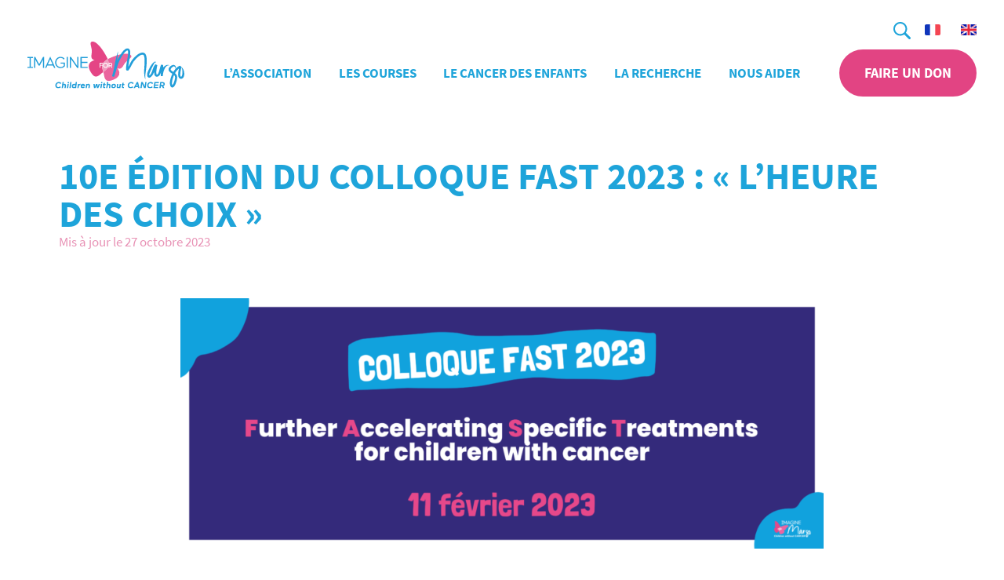

--- FILE ---
content_type: text/html; charset=UTF-8
request_url: https://imagineformargo.org/10e-edition-du-colloque-fast-2023-lheure-des-choix/
body_size: 16753
content:
<!DOCTYPE html>
<html lang="fr-FR">

<head>
	<meta charset="UTF-8">
	<meta name="viewport" content="width=device-width, initial-scale=1.0">
	<title>10e édition du Colloque FAST 2023 : « L’heure des choix » - Imagine for Margo</title>

	<link rel="icon" type="image/png" href="https://imagineformargo.org/wp-content/themes/imagineformargo-association/images/favicon.png">

	<!-- Google Tag Manager -->
	<script type="text/plain" data-category="analytics" data-service="gtm">
		(function(w, d, s, l, i) {
            w[l] = w[l] || [];
            w[l].push({'gtm.start': new Date().getTime(), event: 'gtm.js'});
            var f = d.getElementsByTagName(s)[0], j = d.createElement(s), dl = l != 'dataLayer' ? '&l=' + l : '';
            j.async = true;
            j.src = 'https://www.googletagmanager.com/gtm.js?id=' + i + dl;
            f.parentNode.insertBefore(j, f);
        })(window, document, 'script', 'dataLayer', 'GTM-M4GMHRL');
    </script>

	<meta name='robots' content='index, follow, max-image-preview:large, max-snippet:-1, max-video-preview:-1' />
	<style>img:is([sizes="auto" i], [sizes^="auto," i]) { contain-intrinsic-size: 3000px 1500px }</style>
	<link rel="alternate" hreflang="fr" href="https://imagineformargo.org/10e-edition-du-colloque-fast-2023-lheure-des-choix/" />
<link rel="alternate" hreflang="x-default" href="https://imagineformargo.org/10e-edition-du-colloque-fast-2023-lheure-des-choix/" />

	<!-- This site is optimized with the Yoast SEO plugin v26.6 - https://yoast.com/wordpress/plugins/seo/ -->
	<meta name="description" content="Le 11 février 2023, en amont de la journée internationale du cancer des enfants, Imagine for Margo organise la 10e édition du colloque FAST" />
	<link rel="canonical" href="https://imagineformargo.org/10e-edition-du-colloque-fast-2023-lheure-des-choix/" />
	<meta property="og:locale" content="fr_FR" />
	<meta property="og:type" content="article" />
	<meta property="og:title" content="10e édition du Colloque FAST 2023 : « L’heure des choix » - Imagine for Margo" />
	<meta property="og:description" content="Le 11 février 2023, en amont de la journée internationale du cancer des enfants, Imagine for Margo organise la 10e édition du colloque FAST" />
	<meta property="og:url" content="https://imagineformargo.org/10e-edition-du-colloque-fast-2023-lheure-des-choix/" />
	<meta property="og:site_name" content="Imagine for Margo" />
	<meta property="article:publisher" content="https://www.facebook.com/imagine.for.margo/" />
	<meta property="article:published_time" content="2023-01-23T22:09:37+00:00" />
	<meta property="article:modified_time" content="2023-10-27T16:21:21+00:00" />
	<meta property="og:image" content="https://imagineformargo.org/wp-content/uploads/colloque-fast-2023-further-accelerating-specific-treatments-for-children-with-cancer-11-février-2023-2.png" />
	<meta property="og:image:width" content="1080" />
	<meta property="og:image:height" content="1080" />
	<meta property="og:image:type" content="image/png" />
	<meta name="author" content="maxime" />
	<meta name="twitter:card" content="summary_large_image" />
	<meta name="twitter:creator" content="@ImagineforMargo" />
	<meta name="twitter:site" content="@ImagineforMargo" />
	<meta name="twitter:label1" content="Écrit par" />
	<meta name="twitter:data1" content="maxime" />
	<meta name="twitter:label2" content="Durée de lecture estimée" />
	<meta name="twitter:data2" content="3 minutes" />
	<script type="application/ld+json" class="yoast-schema-graph">{"@context":"https://schema.org","@graph":[{"@type":"Article","@id":"https://imagineformargo.org/10e-edition-du-colloque-fast-2023-lheure-des-choix/#article","isPartOf":{"@id":"https://imagineformargo.org/10e-edition-du-colloque-fast-2023-lheure-des-choix/"},"author":{"name":"maxime","@id":"https://imagineformargo.org/#/schema/person/9302f895b030f3b2809b9b9bf74010a9"},"headline":"10e édition du Colloque FAST 2023 : « L’heure des choix »","datePublished":"2023-01-23T22:09:37+00:00","dateModified":"2023-10-27T16:21:21+00:00","mainEntityOfPage":{"@id":"https://imagineformargo.org/10e-edition-du-colloque-fast-2023-lheure-des-choix/"},"wordCount":355,"commentCount":0,"publisher":{"@id":"https://imagineformargo.org/#organization"},"image":{"@id":"https://imagineformargo.org/10e-edition-du-colloque-fast-2023-lheure-des-choix/#primaryimage"},"thumbnailUrl":"https://imagineformargo.org/wp-content/uploads/colloque-fast-2023-further-accelerating-specific-treatments-for-children-with-cancer-11-février-2023-2.png","articleSection":["La recherche"],"inLanguage":"fr-FR","potentialAction":[{"@type":"CommentAction","name":"Comment","target":["https://imagineformargo.org/10e-edition-du-colloque-fast-2023-lheure-des-choix/#respond"]}]},{"@type":"WebPage","@id":"https://imagineformargo.org/10e-edition-du-colloque-fast-2023-lheure-des-choix/","url":"https://imagineformargo.org/10e-edition-du-colloque-fast-2023-lheure-des-choix/","name":"10e édition du Colloque FAST 2023 : « L’heure des choix » - Imagine for Margo","isPartOf":{"@id":"https://imagineformargo.org/#website"},"primaryImageOfPage":{"@id":"https://imagineformargo.org/10e-edition-du-colloque-fast-2023-lheure-des-choix/#primaryimage"},"image":{"@id":"https://imagineformargo.org/10e-edition-du-colloque-fast-2023-lheure-des-choix/#primaryimage"},"thumbnailUrl":"https://imagineformargo.org/wp-content/uploads/colloque-fast-2023-further-accelerating-specific-treatments-for-children-with-cancer-11-février-2023-2.png","datePublished":"2023-01-23T22:09:37+00:00","dateModified":"2023-10-27T16:21:21+00:00","description":"Le 11 février 2023, en amont de la journée internationale du cancer des enfants, Imagine for Margo organise la 10e édition du colloque FAST","breadcrumb":{"@id":"https://imagineformargo.org/10e-edition-du-colloque-fast-2023-lheure-des-choix/#breadcrumb"},"inLanguage":"fr-FR","potentialAction":[{"@type":"ReadAction","target":["https://imagineformargo.org/10e-edition-du-colloque-fast-2023-lheure-des-choix/"]}]},{"@type":"ImageObject","inLanguage":"fr-FR","@id":"https://imagineformargo.org/10e-edition-du-colloque-fast-2023-lheure-des-choix/#primaryimage","url":"https://imagineformargo.org/wp-content/uploads/colloque-fast-2023-further-accelerating-specific-treatments-for-children-with-cancer-11-février-2023-2.png","contentUrl":"https://imagineformargo.org/wp-content/uploads/colloque-fast-2023-further-accelerating-specific-treatments-for-children-with-cancer-11-février-2023-2.png","width":1080,"height":1080,"caption":"FAST 2023"},{"@type":"BreadcrumbList","@id":"https://imagineformargo.org/10e-edition-du-colloque-fast-2023-lheure-des-choix/#breadcrumb","itemListElement":[{"@type":"ListItem","position":1,"name":"Accueil","item":"https://imagineformargo.org/"},{"@type":"ListItem","position":2,"name":"Actualités","item":"https://imagineformargo.org/actualites/"},{"@type":"ListItem","position":3,"name":"10e édition du Colloque FAST 2023 : « L’heure des choix »"}]},{"@type":"WebSite","@id":"https://imagineformargo.org/#website","url":"https://imagineformargo.org/","name":"Imagine for Margo","description":"Children without Cancer","publisher":{"@id":"https://imagineformargo.org/#organization"},"potentialAction":[{"@type":"SearchAction","target":{"@type":"EntryPoint","urlTemplate":"https://imagineformargo.org/?s={search_term_string}"},"query-input":{"@type":"PropertyValueSpecification","valueRequired":true,"valueName":"search_term_string"}}],"inLanguage":"fr-FR"},{"@type":"Organization","@id":"https://imagineformargo.org/#organization","name":"Imagine for Margo","url":"https://imagineformargo.org/","logo":{"@type":"ImageObject","inLanguage":"fr-FR","@id":"https://imagineformargo.org/#/schema/logo/image/","url":"https://imagineformargo.org/wp-content/uploads/logo-imagine-for-margo-long.png","contentUrl":"https://imagineformargo.org/wp-content/uploads/logo-imagine-for-margo-long.png","width":1911,"height":623,"caption":"Imagine for Margo"},"image":{"@id":"https://imagineformargo.org/#/schema/logo/image/"},"sameAs":["https://www.facebook.com/imagine.for.margo/","https://x.com/ImagineforMargo","https://www.instagram.com/imagineformargo_officiel/","https://www.linkedin.com/company/imagine-for-margo/","https://www.youtube.com/@imagineformargo2352","https://www.tiktok.com/@imagine_for_margo"]},{"@type":"Person","@id":"https://imagineformargo.org/#/schema/person/9302f895b030f3b2809b9b9bf74010a9","name":"maxime","image":{"@type":"ImageObject","inLanguage":"fr-FR","@id":"https://imagineformargo.org/#/schema/person/image/","url":"https://secure.gravatar.com/avatar/d3b39cc703e721090e19b4a3be555cd8add7edc938ef5106854395f0f1e0e55f?s=96&d=mm&r=g","contentUrl":"https://secure.gravatar.com/avatar/d3b39cc703e721090e19b4a3be555cd8add7edc938ef5106854395f0f1e0e55f?s=96&d=mm&r=g","caption":"maxime"},"url":"https://imagineformargo.org/author/maxime/"}]}</script>
	<!-- / Yoast SEO plugin. -->


<link rel="alternate" type="application/rss+xml" title="Imagine for Margo &raquo; 10e édition du Colloque FAST 2023 : « L’heure des choix » Flux des commentaires" href="https://imagineformargo.org/10e-edition-du-colloque-fast-2023-lheure-des-choix/feed/" />
<style id='global-styles-inline-css' type='text/css'>
:root{--wp--preset--aspect-ratio--square: 1;--wp--preset--aspect-ratio--4-3: 4/3;--wp--preset--aspect-ratio--3-4: 3/4;--wp--preset--aspect-ratio--3-2: 3/2;--wp--preset--aspect-ratio--2-3: 2/3;--wp--preset--aspect-ratio--16-9: 16/9;--wp--preset--aspect-ratio--9-16: 9/16;--wp--preset--color--black: #000000;--wp--preset--color--cyan-bluish-gray: #abb8c3;--wp--preset--color--white: #ffffff;--wp--preset--color--pale-pink: #f78da7;--wp--preset--color--vivid-red: #cf2e2e;--wp--preset--color--luminous-vivid-orange: #ff6900;--wp--preset--color--luminous-vivid-amber: #fcb900;--wp--preset--color--light-green-cyan: #7bdcb5;--wp--preset--color--vivid-green-cyan: #00d084;--wp--preset--color--pale-cyan-blue: #8ed1fc;--wp--preset--color--vivid-cyan-blue: #0693e3;--wp--preset--color--vivid-purple: #9b51e0;--wp--preset--gradient--vivid-cyan-blue-to-vivid-purple: linear-gradient(135deg,rgba(6,147,227,1) 0%,rgb(155,81,224) 100%);--wp--preset--gradient--light-green-cyan-to-vivid-green-cyan: linear-gradient(135deg,rgb(122,220,180) 0%,rgb(0,208,130) 100%);--wp--preset--gradient--luminous-vivid-amber-to-luminous-vivid-orange: linear-gradient(135deg,rgba(252,185,0,1) 0%,rgba(255,105,0,1) 100%);--wp--preset--gradient--luminous-vivid-orange-to-vivid-red: linear-gradient(135deg,rgba(255,105,0,1) 0%,rgb(207,46,46) 100%);--wp--preset--gradient--very-light-gray-to-cyan-bluish-gray: linear-gradient(135deg,rgb(238,238,238) 0%,rgb(169,184,195) 100%);--wp--preset--gradient--cool-to-warm-spectrum: linear-gradient(135deg,rgb(74,234,220) 0%,rgb(151,120,209) 20%,rgb(207,42,186) 40%,rgb(238,44,130) 60%,rgb(251,105,98) 80%,rgb(254,248,76) 100%);--wp--preset--gradient--blush-light-purple: linear-gradient(135deg,rgb(255,206,236) 0%,rgb(152,150,240) 100%);--wp--preset--gradient--blush-bordeaux: linear-gradient(135deg,rgb(254,205,165) 0%,rgb(254,45,45) 50%,rgb(107,0,62) 100%);--wp--preset--gradient--luminous-dusk: linear-gradient(135deg,rgb(255,203,112) 0%,rgb(199,81,192) 50%,rgb(65,88,208) 100%);--wp--preset--gradient--pale-ocean: linear-gradient(135deg,rgb(255,245,203) 0%,rgb(182,227,212) 50%,rgb(51,167,181) 100%);--wp--preset--gradient--electric-grass: linear-gradient(135deg,rgb(202,248,128) 0%,rgb(113,206,126) 100%);--wp--preset--gradient--midnight: linear-gradient(135deg,rgb(2,3,129) 0%,rgb(40,116,252) 100%);--wp--preset--font-size--small: 13px;--wp--preset--font-size--medium: 20px;--wp--preset--font-size--large: 36px;--wp--preset--font-size--x-large: 42px;--wp--preset--spacing--20: 0.44rem;--wp--preset--spacing--30: 0.67rem;--wp--preset--spacing--40: 1rem;--wp--preset--spacing--50: 1.5rem;--wp--preset--spacing--60: 2.25rem;--wp--preset--spacing--70: 3.38rem;--wp--preset--spacing--80: 5.06rem;--wp--preset--shadow--natural: 6px 6px 9px rgba(0, 0, 0, 0.2);--wp--preset--shadow--deep: 12px 12px 50px rgba(0, 0, 0, 0.4);--wp--preset--shadow--sharp: 6px 6px 0px rgba(0, 0, 0, 0.2);--wp--preset--shadow--outlined: 6px 6px 0px -3px rgba(255, 255, 255, 1), 6px 6px rgba(0, 0, 0, 1);--wp--preset--shadow--crisp: 6px 6px 0px rgba(0, 0, 0, 1);}:root { --wp--style--global--content-size: calc(100% - 48px);--wp--style--global--wide-size: calc(100% - 48px); }:where(body) { margin: 0; }.wp-site-blocks > .alignleft { float: left; margin-right: 2em; }.wp-site-blocks > .alignright { float: right; margin-left: 2em; }.wp-site-blocks > .aligncenter { justify-content: center; margin-left: auto; margin-right: auto; }:where(.is-layout-flex){gap: 0.5em;}:where(.is-layout-grid){gap: 0.5em;}.is-layout-flow > .alignleft{float: left;margin-inline-start: 0;margin-inline-end: 2em;}.is-layout-flow > .alignright{float: right;margin-inline-start: 2em;margin-inline-end: 0;}.is-layout-flow > .aligncenter{margin-left: auto !important;margin-right: auto !important;}.is-layout-constrained > .alignleft{float: left;margin-inline-start: 0;margin-inline-end: 2em;}.is-layout-constrained > .alignright{float: right;margin-inline-start: 2em;margin-inline-end: 0;}.is-layout-constrained > .aligncenter{margin-left: auto !important;margin-right: auto !important;}.is-layout-constrained > :where(:not(.alignleft):not(.alignright):not(.alignfull)){max-width: var(--wp--style--global--content-size);margin-left: auto !important;margin-right: auto !important;}.is-layout-constrained > .alignwide{max-width: var(--wp--style--global--wide-size);}body .is-layout-flex{display: flex;}.is-layout-flex{flex-wrap: wrap;align-items: center;}.is-layout-flex > :is(*, div){margin: 0;}body .is-layout-grid{display: grid;}.is-layout-grid > :is(*, div){margin: 0;}body{padding-top: 0px;padding-right: 0px;padding-bottom: 0px;padding-left: 0px;}a:where(:not(.wp-element-button)){text-decoration: underline;}:root :where(.wp-element-button, .wp-block-button__link){background-color: #32373c;border-width: 0;color: #fff;font-family: inherit;font-size: inherit;line-height: inherit;padding: calc(0.667em + 2px) calc(1.333em + 2px);text-decoration: none;}.has-black-color{color: var(--wp--preset--color--black) !important;}.has-cyan-bluish-gray-color{color: var(--wp--preset--color--cyan-bluish-gray) !important;}.has-white-color{color: var(--wp--preset--color--white) !important;}.has-pale-pink-color{color: var(--wp--preset--color--pale-pink) !important;}.has-vivid-red-color{color: var(--wp--preset--color--vivid-red) !important;}.has-luminous-vivid-orange-color{color: var(--wp--preset--color--luminous-vivid-orange) !important;}.has-luminous-vivid-amber-color{color: var(--wp--preset--color--luminous-vivid-amber) !important;}.has-light-green-cyan-color{color: var(--wp--preset--color--light-green-cyan) !important;}.has-vivid-green-cyan-color{color: var(--wp--preset--color--vivid-green-cyan) !important;}.has-pale-cyan-blue-color{color: var(--wp--preset--color--pale-cyan-blue) !important;}.has-vivid-cyan-blue-color{color: var(--wp--preset--color--vivid-cyan-blue) !important;}.has-vivid-purple-color{color: var(--wp--preset--color--vivid-purple) !important;}.has-black-background-color{background-color: var(--wp--preset--color--black) !important;}.has-cyan-bluish-gray-background-color{background-color: var(--wp--preset--color--cyan-bluish-gray) !important;}.has-white-background-color{background-color: var(--wp--preset--color--white) !important;}.has-pale-pink-background-color{background-color: var(--wp--preset--color--pale-pink) !important;}.has-vivid-red-background-color{background-color: var(--wp--preset--color--vivid-red) !important;}.has-luminous-vivid-orange-background-color{background-color: var(--wp--preset--color--luminous-vivid-orange) !important;}.has-luminous-vivid-amber-background-color{background-color: var(--wp--preset--color--luminous-vivid-amber) !important;}.has-light-green-cyan-background-color{background-color: var(--wp--preset--color--light-green-cyan) !important;}.has-vivid-green-cyan-background-color{background-color: var(--wp--preset--color--vivid-green-cyan) !important;}.has-pale-cyan-blue-background-color{background-color: var(--wp--preset--color--pale-cyan-blue) !important;}.has-vivid-cyan-blue-background-color{background-color: var(--wp--preset--color--vivid-cyan-blue) !important;}.has-vivid-purple-background-color{background-color: var(--wp--preset--color--vivid-purple) !important;}.has-black-border-color{border-color: var(--wp--preset--color--black) !important;}.has-cyan-bluish-gray-border-color{border-color: var(--wp--preset--color--cyan-bluish-gray) !important;}.has-white-border-color{border-color: var(--wp--preset--color--white) !important;}.has-pale-pink-border-color{border-color: var(--wp--preset--color--pale-pink) !important;}.has-vivid-red-border-color{border-color: var(--wp--preset--color--vivid-red) !important;}.has-luminous-vivid-orange-border-color{border-color: var(--wp--preset--color--luminous-vivid-orange) !important;}.has-luminous-vivid-amber-border-color{border-color: var(--wp--preset--color--luminous-vivid-amber) !important;}.has-light-green-cyan-border-color{border-color: var(--wp--preset--color--light-green-cyan) !important;}.has-vivid-green-cyan-border-color{border-color: var(--wp--preset--color--vivid-green-cyan) !important;}.has-pale-cyan-blue-border-color{border-color: var(--wp--preset--color--pale-cyan-blue) !important;}.has-vivid-cyan-blue-border-color{border-color: var(--wp--preset--color--vivid-cyan-blue) !important;}.has-vivid-purple-border-color{border-color: var(--wp--preset--color--vivid-purple) !important;}.has-vivid-cyan-blue-to-vivid-purple-gradient-background{background: var(--wp--preset--gradient--vivid-cyan-blue-to-vivid-purple) !important;}.has-light-green-cyan-to-vivid-green-cyan-gradient-background{background: var(--wp--preset--gradient--light-green-cyan-to-vivid-green-cyan) !important;}.has-luminous-vivid-amber-to-luminous-vivid-orange-gradient-background{background: var(--wp--preset--gradient--luminous-vivid-amber-to-luminous-vivid-orange) !important;}.has-luminous-vivid-orange-to-vivid-red-gradient-background{background: var(--wp--preset--gradient--luminous-vivid-orange-to-vivid-red) !important;}.has-very-light-gray-to-cyan-bluish-gray-gradient-background{background: var(--wp--preset--gradient--very-light-gray-to-cyan-bluish-gray) !important;}.has-cool-to-warm-spectrum-gradient-background{background: var(--wp--preset--gradient--cool-to-warm-spectrum) !important;}.has-blush-light-purple-gradient-background{background: var(--wp--preset--gradient--blush-light-purple) !important;}.has-blush-bordeaux-gradient-background{background: var(--wp--preset--gradient--blush-bordeaux) !important;}.has-luminous-dusk-gradient-background{background: var(--wp--preset--gradient--luminous-dusk) !important;}.has-pale-ocean-gradient-background{background: var(--wp--preset--gradient--pale-ocean) !important;}.has-electric-grass-gradient-background{background: var(--wp--preset--gradient--electric-grass) !important;}.has-midnight-gradient-background{background: var(--wp--preset--gradient--midnight) !important;}.has-small-font-size{font-size: var(--wp--preset--font-size--small) !important;}.has-medium-font-size{font-size: var(--wp--preset--font-size--medium) !important;}.has-large-font-size{font-size: var(--wp--preset--font-size--large) !important;}.has-x-large-font-size{font-size: var(--wp--preset--font-size--x-large) !important;}
:where(.wp-block-post-template.is-layout-flex){gap: 1.25em;}:where(.wp-block-post-template.is-layout-grid){gap: 1.25em;}
:where(.wp-block-columns.is-layout-flex){gap: 2em;}:where(.wp-block-columns.is-layout-grid){gap: 2em;}
:root :where(.wp-block-pullquote){font-size: 1.5em;line-height: 1.6;}
</style>
<link rel='stylesheet' id='contact-form-7-css' href='https://imagineformargo.org/wp-content/plugins/contact-form-7/includes/css/styles.css' type='text/css' media='all' />
<link rel='stylesheet' id='theme-style-css' href='https://imagineformargo.org/wp-content/themes/imagineformargo-association/style.min.css' type='text/css' media='all' />
<link rel='stylesheet' id='fancybox-style-css' href='https://imagineformargo.org/wp-content/themes/imagineformargo-association/css/fancybox/fancybox.css' type='text/css' media='all' />
<script type="text/javascript" src="https://imagineformargo.org/wp-includes/js/jquery/jquery.min.js" id="jquery-core-js"></script>
<script type="text/javascript" src="https://imagineformargo.org/wp-includes/js/jquery/jquery-migrate.min.js" id="jquery-migrate-js"></script>
<link rel="https://api.w.org/" href="https://imagineformargo.org/wp-json/" /><link rel="alternate" title="JSON" type="application/json" href="https://imagineformargo.org/wp-json/wp/v2/posts/27842" /><link rel='shortlink' href='https://imagineformargo.org/?p=27842' />
<link rel="alternate" title="oEmbed (JSON)" type="application/json+oembed" href="https://imagineformargo.org/wp-json/oembed/1.0/embed?url=https%3A%2F%2Fimagineformargo.org%2F10e-edition-du-colloque-fast-2023-lheure-des-choix%2F" />
<link rel="alternate" title="oEmbed (XML)" type="text/xml+oembed" href="https://imagineformargo.org/wp-json/oembed/1.0/embed?url=https%3A%2F%2Fimagineformargo.org%2F10e-edition-du-colloque-fast-2023-lheure-des-choix%2F&#038;format=xml" />

</head>

<body class="wp-singular post-template-default single single-post postid-27842 single-format-standard wp-theme-imagineformargo-association">
	<!-- End Google Tag Manager (noscript) -->
	<svg aria-hidden="true" style="position: absolute; width: 0; height: 0; overflow: hidden;" version="1.1" xmlns="http://www.w3.org/2000/svg" xmlns:xlink="http://www.w3.org/1999/xlink">
    <defs>
        <symbol id="icon-download" viewBox="0 0 24 24">
            <title>icon-download</title>
            <path d="M8 12l4 4m0 0l4-4m-4 4V8m10 4c0 5.523-4.477 10-10 10S2 17.523 2 12 6.477 2 12 2s10 4.477 10 10z">
            </path>
        </symbol>
        <symbol id="icon-arrow-left" viewBox="0 0 19 32">
            <title>icon-arrow-left</title>
            <path d="M15.689 31.5c0.859 0 1.684-0.326 2.345-0.946 1.288-1.272 1.288-3.36 0-4.633l-10.008-9.917 10.008-9.917c1.288-1.272 1.288-3.36 0-4.633s-3.402-1.272-4.69 0l-12.386 12.234c-0.627 0.62-0.958 1.435-0.958 2.316s0.363 1.696 0.958 2.316l12.386 12.234c0.661 0.62 1.519 0.946 2.345 0.946z">
            </path>
        </symbol>
        <symbol id="icon-arrow-right" viewBox="0 0 19 32">
            <title>icon-arrow-right</title>
            <path d="M3.311 31.5c-0.859 0-1.685-0.326-2.345-0.946-1.288-1.272-1.288-3.36 0-4.633l10.008-9.917-10.008-9.917c-1.288-1.272-1.288-3.36 0-4.633s3.402-1.272 4.69 0l12.386 12.234c0.627 0.62 0.957 1.435 0.957 2.316s-0.363 1.696-0.957 2.316l-12.386 12.234c-0.661 0.62-1.519 0.946-2.345 0.946z">
            </path>
        </symbol>
        <symbol id="icon-search" viewBox="0 0 32 32">
            <title>search</title>
            <path d="M20.048 23.038c-5.378 3.824-12.789 2.889-17.049-2.151s-3.947-12.503 0.719-17.169c4.666-4.666 12.129-4.979 17.169-0.719s5.975 11.671 2.151 17.049l8.327 8.327c0.406 0.392 0.635 0.931 0.635 1.495s-0.229 1.103-0.635 1.495v0c-0.392 0.406-0.931 0.635-1.495 0.635s-1.103-0.229-1.495-0.635l-8.327-8.327zM12.677 22.395c5.367 0 9.718-4.351 9.718-9.718s-4.351-9.718-9.718-9.718c-5.367 0-9.718 4.351-9.718 9.718s4.351 9.718 9.718 9.718z">
            </path>
        </symbol>
        <symbol id="icon-facebook-c" viewBox="0 0 32 32">
            <title>icon-facebook-c</title>
            <path d="M16 32c8.837 0 16-7.163 16-16s-7.163-16-16-16c-8.837 0-16 7.163-16 16s7.163 16 16 16zM16 30.545c-8.033 0-14.545-6.512-14.545-14.545s6.512-14.545 14.545-14.545c8.033 0 14.545 6.512 14.545 14.545s-6.512 14.545-14.545 14.545z">
            </path>
            <path d="M16.956 25.455h-3.547v-8.365h-1.773v-2.882h1.773v-1.73c0-2.351 1-3.75 3.844-3.75h2.367v2.883h-1.479c-1.107 0-1.18 0.403-1.18 1.154l-0.005 1.443h2.681l-0.314 2.882h-2.367v8.365h0.001z">
            </path>
        </symbol>
        <symbol id="icon-instagram-c" viewBox="0 0 32 32">
            <title>icon-instagram-c</title>
            <path d="M16 32c8.837 0 16-7.163 16-16s-7.163-16-16-16c-8.837 0-16 7.163-16 16s7.163 16 16 16zM16 30.545c-8.033 0-14.545-6.512-14.545-14.545s6.512-14.545 14.545-14.545c8.033 0 14.545 6.512 14.545 14.545s-6.512 14.545-14.545 14.545z">
            </path>
            <path d="M20.462 8.727h-8.923c-1.55 0-2.811 1.261-2.811 2.811v8.923c0 1.55 1.261 2.811 2.811 2.811h8.923c1.55 0 2.811-1.261 2.811-2.811v-8.923c0-1.55-1.261-2.811-2.811-2.811v0zM21.268 10.404l0.322-0.002v2.466l-2.458 0.008-0.009-2.466 2.145-0.006zM13.924 14.507c0.465-0.645 1.221-1.067 2.076-1.067s1.61 0.422 2.076 1.067c0.304 0.421 0.485 0.936 0.485 1.493 0 1.411-1.149 2.56-2.561 2.56s-2.56-1.149-2.56-2.56c0-0.558 0.181-1.072 0.484-1.493v0zM21.856 20.462c0 0.769-0.625 1.394-1.394 1.394h-8.923c-0.769 0-1.394-0.625-1.394-1.394v-5.955h2.172c-0.188 0.462-0.293 0.966-0.293 1.493 0 2.193 1.784 3.978 3.977 3.978s3.978-1.785 3.978-3.978c0-0.528-0.107-1.031-0.293-1.493h2.171v5.955z">
            </path>
        </symbol>
        <symbol id="icon-linkedin-c" viewBox="0 0 32 32">
            <title>icon-linkedin-c</title>
            <path d="M16 32c8.837 0 16-7.163 16-16s-7.163-16-16-16c-8.837 0-16 7.163-16 16s7.163 16 16 16zM16 30.545c-8.033 0-14.545-6.512-14.545-14.545s6.512-14.545 14.545-14.545c8.033 0 14.545 6.512 14.545 14.545s-6.512 14.545-14.545 14.545z">
            </path>
            <path d="M9.094 13.391h2.835v9.88h-2.835v-9.88zM10.439 12.155h-0.021c-1.026 0-1.692-0.755-1.692-1.712 0-0.976 0.685-1.716 1.732-1.716s1.689 0.739 1.71 1.714c0 0.956-0.664 1.715-1.729 1.715v0zM23.273 23.273h-3.215v-5.114c0-1.338-0.503-2.251-1.609-2.251-0.846 0-1.316 0.616-1.535 1.211-0.082 0.212-0.069 0.509-0.069 0.807v5.347h-3.185c0 0 0.041-9.058 0-9.881h3.185v1.551c0.188-0.678 1.206-1.646 2.83-1.646 2.015 0 3.598 1.422 3.598 4.482v5.495z">
            </path>
        </symbol>
        <symbol id="icon-twitter-c" viewBox="0 0 32 32">
            <title>icon-twitter-c</title>
            <path d="M16 32c8.837 0 16-7.163 16-16s-7.163-16-16-16c-8.837 0-16 7.163-16 16s7.163 16 16 16zM16 30.545c-8.033 0-14.545-6.512-14.545-14.545s6.512-14.545 14.545-14.545c8.033 0 14.545 6.512 14.545 14.545s-6.512 14.545-14.545 14.545z">
            </path>
            <path d="M22.201 12.251c0.647-0.408 1.144-1.056 1.377-1.828-0.606 0.379-1.276 0.653-1.99 0.802-0.57-0.643-1.385-1.044-2.287-1.044-1.73 0-3.132 1.48-3.132 3.304 0 0.259 0.026 0.511 0.080 0.753-2.603-0.138-4.912-1.452-6.458-3.453-0.27 0.49-0.424 1.057-0.424 1.662 0 1.146 0.553 2.158 1.394 2.751-0.514-0.017-0.997-0.167-1.42-0.413v0.041c0 1.602 1.079 2.938 2.515 3.24-0.264 0.078-0.54 0.116-0.827 0.116-0.202 0-0.399-0.020-0.589-0.059 0.398 1.312 1.555 2.269 2.927 2.295-1.073 0.887-2.424 1.414-3.891 1.414-0.253 0-0.503-0.014-0.748-0.045 1.387 0.937 3.034 1.484 4.803 1.484 5.764 0 8.914-5.036 8.914-9.403 0-0.144-0.002-0.286-0.008-0.427 0.612-0.466 1.145-1.049 1.563-1.711-0.562 0.263-1.166 0.441-1.799 0.52z">
            </path>
        </symbol>
        <symbol id="icon-x-c" viewBox="0 0 32 32">
            <path d="M16 30.717c-8.069 0-14.624-6.582-14.624-14.717s6.554-14.716 14.624-14.716c8.069 0 14.623 6.582 14.623 14.716s-6.554 14.717-14.623 14.717zM16 32c8.785 0 15.907-7.163 15.907-16s-7.121-16-15.906-16-15.908 7.163-15.908 16 7.122 16 15.907 16z">
            </path>
            <path d="M20.564 9.083h2.361l-5.159 5.897 6.070 8.023h-4.753l-3.722-4.867-4.26 4.867h-2.363l5.519-6.308-5.823-7.612h4.873l3.364 4.448 3.891-4.449zM19.736 21.59h1.308l-8.447-11.167h-1.404l8.542 11.168z">
            </path>
        </symbol>
        <symbol id="icon-youtube-c" viewBox="0 0 31 32">
            <title>icon-youtube-c</title>
            <path d="M15.641 31.641c8.638 0 15.641-7.003 15.641-15.641s-7.003-15.641-15.641-15.641c-8.638 0-15.641 7.003-15.641 15.641s7.003 15.641 15.641 15.641zM15.641 30.219c-7.853 0-14.219-6.366-14.219-14.219s6.366-14.219 14.219-14.219c7.853 0 14.219 6.366 14.219 14.219s-6.366 14.219-14.219 14.219z">
            </path>
            <path d="M22.75 18.171v-5.068c0 0 0-2.443-2.45-2.443h-9.319c0 0-2.45 0-2.45 2.443v5.068c0 0 0 2.443 2.45 2.443h9.319c0 0 2.45 0 2.45-2.443zM18.401 15.645l-4.655 2.725v-5.451l4.655 2.726z">
            </path>
        </symbol>
        <symbol id="icon-tiktok-c" viewBox="0 0 32 32">
            <path d="M16 32c8.836 0 16-7.164 16-16s-7.164-16-16-16-16 7.164-16 16 7.164 16 16 16zM16 30.545c-8.033 0-14.545-6.512-14.545-14.545s6.512-14.545 14.545-14.545 14.545 6.512 14.545 14.545-6.512 14.545-14.545 14.545z">
            </path>
            <path d="M17.095 7.287c0.914-0.015 1.82-0.007 2.727-0.015 0.056 1.113 0.439 2.247 1.22 3.033 0.781 0.807 1.884 1.178 2.958 1.302v2.931c-1.004-0.036-2.016-0.255-2.93-0.705-0.397-0.189-0.767-0.429-1.129-0.676-0.007 2.124 0.007 4.247-0.015 6.364-0.056 1.018-0.377 2.029-0.942 2.865-0.913 1.396-2.497 2.305-4.122 2.335-0.998 0.058-1.995-0.225-2.847-0.749-1.409-0.865-2.4-2.451-2.545-4.153-0.015-0.364-0.022-0.727-0.007-1.084 0.125-1.382 0.781-2.705 1.799-3.607 1.158-1.047 2.777-1.549 4.291-1.251 0.014 1.076-0.028 2.153-0.028 3.229-0.691-0.233-1.5-0.167-2.107 0.269-0.439 0.309-0.771 0.745-0.943 1.255l-0.005 0.018c-0.146 0.371-0.105 0.778-0.098 1.171 0.167 1.193 1.27 2.196 2.442 2.087 0.781-0.007 1.527-0.48 1.932-1.171 0.132-0.24 0.279-0.487 0.287-0.771 0.070-1.302 0.042-2.596 0.049-3.898 0.007-2.931-0.007-5.855 0.015-8.777z">
            </path>
        </symbol>
        <symbol id="icon-caret-bottom" viewBox="0 0 32 32">
            <title>icon-caret-bottom</title>
            <path d="M14.32 24.514l-13.624-13.624c-0.6-0.6-0.835-1.475-0.615-2.295s0.86-1.461 1.68-1.68c0.82-0.22 1.695 0.015 2.295 0.615l11.943 11.898 11.943-11.943c0.928-0.928 2.433-0.928 3.361 0s0.928 2.433 0 3.361l-13.624 13.624c-0.43 0.473-1.040 0.743-1.68 0.743s-1.25-0.27-1.68-0.743v0.045z">
            </path>
        </symbol>
        <symbol id="icon-x" viewBox="0 0 32 32">
            <title>icon-x</title>
            <path d="M0.323 32l9.806-16.645-9.226-15.355h10.194l2.839 5.161 1.323 2.742c0.452 0.925 0.914 1.839 1.387 2.742h0.258l0.532-1.363 0.565-1.379c0.387-0.925 0.753-1.839 1.097-2.742l2.194-5.161h9.806l-9.29 16.452 9.871 15.548h-10.194l-3.097-5.29-0.766-1.371-0.75-1.403c-0.495-0.946-1-1.871-1.516-2.774h-0.258l-0.597 1.363-0.629 1.379c-0.43 0.925-0.839 1.86-1.226 2.806l-2.516 5.29h-9.806z">
            </path>
        </symbol>
    </defs>
</svg>
	<header class="header--main" role="banner">

		<div class="nav--top">
			<div class="nav--top-search">
				<form class="form--search" action="https://imagineformargo.org/" method="get">
    <label class="sr-only">Recherche</label>
    <input type="text" name="s" placeholder="Recherche">
    <button type="submit">
        <svg class="icon icon-search"><use xlink:href="#icon-search"></use></svg>
    </button>
</form>
			</div>
			<div class="nav--top-lang">
				<ul>
											<li class="current-lang"><a href="https://imagineformargo.org/10e-edition-du-colloque-fast-2023-lheure-des-choix/"><img src="https://imagineformargo.org/wp-content/themes/imagineformargo-association/images//flag-fr.svg" alt="Français"></a></li>
											<li class=""><a href="https://imagineformargo.org/en/"><img src="https://imagineformargo.org/wp-content/themes/imagineformargo-association/images//flag-gb.svg" alt="English"></a></li>
									</ul>
			</div>
		</div>

		<nav class="nav--main">
								<div class="logo-main">
										<a href="https://imagineformargo.org">
						<img class="logo-desktop" src="https://imagineformargo.org/wp-content/themes/imagineformargo-association/images//logo-imagine-for-margo-desktop.svg" alt="Association Imagine for Margo">
					</a>
					<div class="logo-mobile">
						<a href="https://imagineformargo.org"><svg xmlns="http://www.w3.org/2000/svg" xmlns:xlink="http://www.w3.org/1999/xlink" viewBox="0 0 530 240.3">
  <style>
    .st1,.st3{clip-path:url(#SVGID_4_);fill:#e64888}.st3{fill:#eb64a0}.st4{fill:#1da0db}.st5{fill:#fff}
  </style>
  <defs>
    <path id="SVGID_1_" d="M.1 5.2h207.6V196H.1z"/>
  </defs>
  <clipPath id="SVGID_2_">
    <use overflow="visible" xlink:href="#SVGID_1_"/>
  </clipPath>
  <g class="logo-butterfly" clip-path="url(#SVGID_2_)">
    <defs>
      <path id="SVGID_3_" d="M.1 5.2h207.6V196H.1z"/>
    </defs>
    <clipPath id="SVGID_4_">
      <use overflow="visible" xlink:href="#SVGID_3_"/>
    </clipPath>
    <path d="M15.1 5.5C10.8 6.6 9.5 9.2 9 12c-.1 8.6 2.5 16.9 4.4 25.4 1.9 8.7 1.9 17.1.8 25.9-.8 6.3-2.2 13-.7 19.3 1.8 7.2 8 10.9 14.8 12.7-7.4 2-14.8 5.2-20.4 10.6-6.2 6-8.6 14.2-7.6 22.7 1 8.4 4.6 16.5 9 23.8 4.3 7.2 8.9 14.9 16 19.5 2.7 1.8 5.7 2.9 9 3.1 15 0 24.7-15 36.6-21.7-.4-.1-3.3-12.3-4.4-18.2-1.3-6.8-1.4-13.5 1-20.1 1.9-5.5 5.3-10.1 9.8-13.7 4.1-3.3 12-9.5 15.3-11.2 0 0-27-59-59.2-80.1-4.6-3.1-11.9-5.6-18.3-4.5" class="st1"/>
    <path fill="#f19dc0" d="M70.9 153.3c.4.1 9.7-7.8 14.2-11.7 5.2-4.6 9.5-9.7 11.8-16.4 1.9-5.5 2.1-11.2.8-16.9-1.2-5.1-3.5-14.9-5.1-18.3-3.3 1.6-11.2 7.9-15.3 11.2-4.5 3.6-7.9 8.3-9.8 13.7-2.3 6.6-2.2 13.3-1 20.1 1 6 4 18.2 4.4 18.3-.1 0-.1 0 0 0" clip-path="url(#SVGID_4_)"/>
    <path d="M92.6 90.1c1.6 3.3 3.9 13.1 5.1 18.3 1.3 5.6 1 11.4-.8 16.9-2.3 6.6-6.5 11.8-11.8 16.4-4.5 3.9-13.9 11.9-14.2 11.7 5.2 12.6 2.9 30.1 14.6 39.5 2.7 1.8 5.7 2.8 9 3.1 8.4.8 16.8-2.4 24.6-5.3 7.9-3 15.7-7.1 21.8-13 6.1-6 9.3-13.9 8.2-22.5-1-7.7-4.8-14.8-9.4-21 6.4 2.8 13.6 3.8 19.5-.7 5.1-4 8.2-10.1 11.5-15.5 4.6-7.6 9.8-14.2 16.7-19.8 6.8-5.5 14-10.4 19.3-17.2 1.3-2.5 1.9-5.4-.8-9-4.3-4.8-11.6-7.4-17.1-7.8-38.5-3.6-96.2 25.9-96.2 25.9" class="st3"/>
    <path d="M70.9 153.3c-.1 0-.1 0 0 0-.1 0-.1 0 0 0" class="st1"/>
    <path d="M70.9 153.3" class="st3"/>
  </g>
  <g class="logo-title">
    <path d="M23.1 229.5c-2.7 2.8-6.4 4.7-11.2 4.7-7.2 0-11.9-4.9-11.9-11.9 0-9.1 6.9-14.5 15.1-14.5 4.4 0 7.7 2.1 9.8 4.8l-4.1 3.6c-1.5-1.9-3.5-3.4-6.4-3.4-4 0-8.8 3.2-8.8 9.3 0 4.4 3 7 6.8 7 2.9 0 5.5-1.2 7.5-3.5l3.2 3.9zM31.4 233.8h-5.2l3.6-25.6H35l-1.3 8.9c1.1-.9 2.7-1.6 4.5-1.6 3.9 0 6.2 2.7 6.2 6.9 0 .5-.1 1.2-.1 1.7l-1.4 9.7h-5.2l1.4-10v-.8c0-1.6-.7-2.7-2.5-2.7-2.4 0-3.5 1.8-3.9 4.6l-1.3 8.9zM50.5 215.9h5.2l-2.5 17.9H48l2.5-17.9zm3.3-8.1c1.7 0 3 1.3 3 3 0 1.6-1.4 3-3 3-1.7 0-3-1.3-3-3s1.3-3 3-3M61.9 208.2h5.2l-3.6 25.6h-5.2zM78.8 215.5c2.2 0 3.7.8 4.5 1.6l1.2-8.8h5.2l-3.6 25.6H81l.2-1.3c-1.1.9-2.9 1.7-4.9 1.7-4.5 0-7.7-3.6-7.7-8.5-.1-6.5 4.8-10.3 10.2-10.3m0 4.7c-2.6 0-4.9 2.2-4.9 5.4 0 2.4 1.4 4 3.5 4 2.7 0 4.9-2.2 4.9-5.4 0-2.4-1.4-4-3.5-4M103.9 220.7h-.8c-2.9 0-5.2 1.8-5.7 5.6l-1.1 7.5h-5.2l2.5-17.9h5.1l-.2 1.6c1.1-1.2 2.9-1.9 4.7-1.9h1.4l-.7 5.1zM110.5 226.1c.1 1.7 1.2 3.3 3.5 3.3 1.8 0 3.4-.8 4.7-2.1l3 3.3c-1.8 2-4.4 3.5-8.2 3.5-4.9 0-8.2-3.5-8.2-8.4 0-5.9 4.4-10.3 10.1-10.3 5.1 0 7.5 4 7.5 8.1 0 1.3-.3 2.6-.3 2.6h-12.1zm.6-3.4h6.5c.1-1.5-1-2.7-2.7-2.7-2 0-3.3 1.2-3.8 2.7M130.6 233.8h-5.2l2.5-17.9h5.1l-.2 1.2c1.1-.9 2.8-1.7 4.5-1.7 3.9 0 6.2 2.7 6.2 6.9 0 .5-.1 1.2-.1 1.7l-1.4 9.7h-5.2l1.4-10v-.8c0-1.6-.7-2.7-2.5-2.7-2.4 0-3.5 1.8-3.9 4.6l-1.2 9zM175.8 226.6l4-10.7h5.8l-7.6 17.9h-5.6l-1.7-11-4.8 11h-5.6l-2.5-17.9h5.3l1.1 10.7 4.4-10.7h5.8zM188.8 215.9h5.2l-2.5 17.9h-5.2l2.5-17.9zm3.3-8.1c1.7 0 3 1.3 3 3 0 1.6-1.4 3-3 3-1.7 0-3-1.3-3-3s1.3-3 3-3M198.2 227.1l.9-6.4h-2.3l.7-4.8h2.3l.7-5h5.1l-.7 5h4l-.7 4.8h-4l-.9 6.2c-.3 1.8.6 2.2 2.1 2.2h1.5l-.7 4.7s-1.4.1-2.8.1c-4.1-.1-5.8-2.7-5.2-6.8M215.9 233.8h-5.2l3.6-25.6h5.2l-1.3 8.9c1.1-.9 2.7-1.6 4.5-1.6 3.9 0 6.2 2.7 6.2 6.9 0 .5-.1 1.2-.1 1.7l-1.4 9.7h-5.2l1.4-10v-.8c0-1.6-.7-2.7-2.5-2.7-2.4 0-3.5 1.8-3.9 4.6l-1.3 8.9zM242.8 215.5c4.9 0 8.4 3.8 8.4 8.5 0 5.9-4.9 10.2-10.7 10.2-4.9 0-8.4-3.7-8.4-8.4-.1-6 4.8-10.3 10.7-10.3m-1.9 13.9c2.7 0 4.9-2.2 4.9-5.2 0-2.3-1.4-3.9-3.6-3.9-2.7 0-4.9 2.2-4.9 5.2.1 2.3 1.5 3.9 3.6 3.9M266.8 215.9h5.3l-2.5 17.9h-5.1l.2-1.2c-1.3 1.1-3 1.6-4.7 1.6-4.2 0-6.2-3.2-5.5-8.2l1.4-10h5.2l-1.4 10.2c-.3 1.9.4 3.3 2.3 3.3 2.3 0 3.2-1.6 3.7-4.3l1.1-9.3zM276 227.1l.9-6.4h-2.3l.7-4.8h2.3l.7-5h5.1l-.7 5h4l-.7 4.8h-4l-.9 6.2c-.3 1.8.6 2.2 2.1 2.2h1.5l-.7 4.7s-1.4.1-2.8.1c-4.1-.1-5.8-2.7-5.2-6.8M323 229.5c-2.7 2.8-6.4 4.7-11.2 4.7-7.2 0-11.9-4.9-11.9-11.9 0-9.1 6.9-14.5 15.1-14.5 4.4 0 7.7 2.1 9.8 4.8l-4.1 3.6c-1.5-1.9-3.5-3.4-6.4-3.4-4.1 0-8.8 3.2-8.8 9.3 0 4.4 3 7 6.8 7 2.9 0 5.5-1.2 7.5-3.5l3.2 3.9zM349.2 233.8h-5.4l-1.4-5h-9.9l-2.7 5H324l13.6-25.6h5.2l6.4 25.6zm-14.2-9.9h6.3l-2-8.4-4.3 8.4zM360.1 216l-2.4 17.8h-5.5l3.7-25.6h6.5l7.8 17.8 2.5-17.8h5.4l-3.6 25.6H368zM403.6 229.5c-2.7 2.8-6.4 4.7-11.2 4.7-7.2 0-11.9-4.9-11.9-11.9 0-9.1 6.9-14.5 15.1-14.5 4.4 0 7.7 2.1 9.8 4.8l-4.1 3.6c-1.5-1.9-3.5-3.4-6.4-3.4-4.1 0-8.8 3.2-8.8 9.3 0 4.4 3 7 6.8 7 2.9 0 5.5-1.2 7.5-3.5l3.2 3.9zM410.4 208.2h18.8l-.7 5h-13.4l-.7 5.1h12.8l-.7 4.9h-12.8l-.8 5.6h13.4l-.7 5h-18.8zM441.9 225.6h-4.3l-1.2 8.2H431l3.6-25.6H445c5.1 0 8.9 3 8.9 8 0 4.1-2.4 7.1-6.2 8.5l4.3 9.1h-6.2l-3.9-8.2zm-2.6-12.4l-1 7.4h4.2c4.1 0 5.9-1.8 5.9-4.1 0-2.1-1.7-3.3-4.5-3.3h-4.6zM398.1 126.8c-.2-2.1.2-4.9-2.7-6.5-3.3-.9-5.4 1-7.2 2.1-3.6 2.7-6.3 5.8-8.9 9-5.1 6.6-9.6 14-14.4 23.9-1.3 2.7-3.1 6.8-5.2 12-.9 2.7-2.3 5.3-2.8 9.8-.1 3.6-.8 7.2 1.5 12.5.7 1.4 1.8 3 4 4.1 2.2 1.2 4.6 1 6.3.5 3.3-1 5.1-2.6 6.8-4 3.4-2.9 6.2-6.7 8.3-10.6 4.2-7.8 6.4-16 9-23.3 1.3-3.7 2.7-7.2 4.3-10.3.8-1.5 1.7-3 2.7-4.2.5-.6 1-1.3 1.5-1.8l.8-.8.2-.2.1-.1h.1c1.8 1-15.5-8.9-8.2-4.7l-.2.7c-1.7 7.3-2.8 14-3.5 19.7-1.6 11.5-.9 19.5-.9 19.5s0 2 .9 5.8c.6 1.9 1.1 4.5 4.1 7.5 3.4 3.4 9.7 3 12.7 1.3 8.2-3.8 10.9-11.8 13.4-18.7 2.5-7.2 4.3-15 6.4-22.5.5-1.9 1.1-3.7 1.7-5.4.3-.8.6-1.8 1-2.4l.5-1.1c-4.1-.8 9.3 1.8-9.2-1.8v1.3c.4 3.8.5 7.7.5 11.5 0 7.7-.7 15.4-1.1 22.5-.2 3.6-.4 7-.5 10.3V186.6c-2.1.1 18.7-.7 9.9-.4v-.4c-.1-1.2-.1-2.5 0-3.7.2-4.9 1.1-9 1.7-11.6 2.5-9.8 5.6-17.2 9.6-23.3 2.1-3 4.4-5.7 7.5-7.6 1.6-1 3.3-1.7 5.3-2.1.7-.4 2.7 0 2.5-.7.4.9.2 2.1.7 3.2-.1-1.2.5-2.1.5-3.4-1.8-1.4-2.4-.9-3.7-1.2-2.3-.2-4.6-.1-6.8.5-4.5 1.2-8.3 3.7-11.5 6.8-6.3 6.3-10.8 14.6-13.6 25.6-.7 3-1.8 7.5-2 13.5-.1 1.5-.1 3.1 0 4.8v.6c-8.8.4 12-.4 9.9-.4v-3.9c.1-3.1.3-6.4.5-9.9.4-7 1.1-14.8 1.1-23.1 0-4.1-.1-8.3-.6-12.6l-.1-.8V135.8c-18.5-3.6-5.1-1-9.3-1.8l-.8 1.7c-.6 1.1-.9 2.1-1.3 3.2-.8 2.1-1.4 4.1-2 6.1-2.3 7.9-4 15.5-6.2 22s-5.2 12.1-8.1 12.9c-2.1.8-2 .5-2 .5-.3-.3-1-1.6-1.3-2.8-.6-2.5-.6-4.2-.6-4.2 0 .1-.6-6.6.9-17.5.7-5.4 1.8-11.9 3.4-18.8l.1-.6c7.3 4.2-9.9-5.8-8.2-4.7l-.1.1-.1.2-.3.3-1.2 1.2c-.8.8-1.5 1.6-2.1 2.5-1.4 1.7-2.5 3.6-3.5 5.5-2.1 3.8-3.6 7.7-4.9 11.6-2.7 7.8-4.9 15.6-8.4 21.9-1.7 3.2-3.7 5.8-6.2 7.9-1.1 1.1-2.5 1.8-2.8 1.9-.1-.4.2.7.1 1.2.1.3-.2.8 0 .5-.2-.1 1.8-1.6 1.2-1.2-.7-1.3-.8-4.8-.5-7.4 0-1.8 1.3-4.8 2.1-7.2 1.9-4.9 3.7-8.8 4.9-11.4 4.5-9.6 8-17.1 11.5-24.1 1.8-3.5 3.5-6.9 5.7-9.9 1.1-1.5 2.5-2.9 3.6-3 1.4 0 2.7 2.4 3.5 4.4M489.6 156c1.3-4.2 2-8.5.5-12.9-1.1-4.5-6.8-8.2-12.1-7.5-5.1.6-9.4 3.3-13.1 6.2-3.3 3-8.6 7-8.4 15.8 1.4 10.7 14.5 15.8 24 23.7 5.2 4.3 7 7.9 6.1 15.4-.8 7-2.8 14.5-5.5 21.3-1.4 3.4-3 6.7-4.8 9.4-.9 1.3-1.9 2.5-2.6 3.1-.4.3-.5.2-.2.2.4-.3 1.4.3 1.4.3-.2.1-1.8-3.7-2-6-.4-2.6-.4-5.3-.3-7.8.7-10.1 3.1-16.7 2.9-16.7.1 0 1.6-6.6 5.9-16.2 4.3-9.4 11.4-22.8 22.7-31.2 1.4-1 2.8-1.9 4.3-2.6.7-.4 1.5-.6 2.2-.9.4-.2.7-.2 1.1-.3l.6-.1.3-.1h.1c-2.7-2.5 5.9 5.6-5.9-5.6v.1c-.7 3.5-1.7 7.5-2.5 11.3-1.6 7.7-2.9 15.3-3.2 22.7-.1 3.7 0 7.3.8 11 .8 3.5 2.5 7.9 6.9 10.3 4.2 2.2 8.4 1.6 11.6-.1 3.1-1.7 4.5-4 5.5-5.5 5.7-11.9 3.7-20.7 2.1-28.7-1.1-4-2.6-7.8-4.8-11.3-2.2-3.4-5.4-7.2-10.1-7.9 4 2.2 5.3 6.1 6.3 9.6s1.3 7.1 1.5 10.7c.2 7 .2 15.7-3.4 22.7-1.1 1.9-2.3 2.6-3.9 2-1.2 0-3.1-6.1-2.6-12.4.2-6.4 1.4-13.6 3-21 .8-3.8 1.7-7.3 2.5-11.5v-.1c-11.9-11.3-3.3-3.1-6-5.6h-.1l-.2.1-.4.1-.9.2c-.6.2-1.2.3-1.7.5-1.1.4-2.3.8-3.3 1.4-2.1 1-4 2.2-5.8 3.5-14 10.7-21 24.9-25.9 35.1-4.6 10.4-6.3 17.6-6.4 17.6.2.1-2.4 6.9-3.3 18.7-.1 2.9-.2 6.2.4 9.9 1 3.7.6 7.1 5.7 12.2 1.3 1.3 4.2 2.1 6.4 1.7 2.1-.4 3.6-1.4 4.7-2.2 2.1-1.8 3.5-3.5 4.7-5.3 2.4-3.6 4.1-7.3 5.7-11.1 3.1-7.6 5.3-15.6 6.2-23.9.3-4.2.6-8.6-1.4-13.5-2-4.6-5.2-7.6-8.1-10.1-5.9-4.9-11.5-8-15.3-11-4-3-5.4-5.5-5.3-6.5-.4-1.9 2-5.5 4.8-8.2 2.8-2.8 5.4-4.9 8.1-5.8 5.1-3.1 10.5 3.8 10.5 12.8M219.6 75.9c.3-.5 1-2.4.6-1.6.1.5-.4 1.5-.6 2.3l-1.6 4.8c-1 3.2-2 6.3-2.8 9.3-1.8 6.1-3.3 12.1-4.7 18.3-2.8 12.3-5.1 25.4-8.3 41.8-.9 4.5-2.2 11.1-4.3 19.3-1 4.1-2.3 8.5-3.7 13.2l-1.1 3.6-.3.9v.1c-8.3-3 11.3 4.2 9.3 3.4v-.1l.1-.2.2-.5.8-1.9c1.1-2.5 2-5.2 2.9-7.9 7.6-21.6 12-47.8 23.7-69.3 6-10.9 12.3-21.5 19.1-30.1 3.4-4.3 7-8.2 10.6-10.7 3.6-2.8 6.7-2.4 6.8-1.8 1.1 1.1 1.8 5.3 1.8 8.4.1 3.3-.1 6.3-.3 8.7-.4 4.9-.9 7.7-.8 7.7.1 0-1.5 11.1-4.8 28.7-1.4 8.9-3.8 18.9-3.7 31.6.1 1.6.2 3.3.7 5.3l.2.7.1.4.1.2c-1.8-.3 15.6 3.2 8.3 1.7l.1-.1.8-.9 1.7-1.8c2.1-2.5 4-5.2 5.7-7.9 3.4-5.5 6.2-11.2 9.2-16.8 5.6-11.5 12.2-21 21.4-29.7 8.5-8.3 18.8-16.5 27.3-17.2 4.2 0 6.4 1.4 8 5 1.6 3.7 2.2 8.2 2.6 12.1.7 8.1.5 14.9.4 19.3-.6 16.6-2.1 29.9-1.8 42.6 0 6.2 0 12.5.8 19 .4 3.2 1.1 6.5 2 9.7.5 1.6 1.2 3.2 1.7 4.9l.1.3v.1c2-.1.6-.1 1-.1v-.2l.1-.6.2-1.2.6-2.6-1.2 2.4-.5 1.2-.3.6-.1.2c.4 0-1 .1 1 0v-.4c-.2-1.7-.5-3.3-.7-4.9-.2-3.2-.2-6.4 0-9.5.4-6.2 1.4-12.1 2.3-18.4 1.3-12.4 3.8-25.4 4.4-42.7.1-4.7.4-11.7-.3-20.6-.5-4.5-1.1-9.4-3.4-15-1.1-2.7-3.3-6.1-6.7-8.2-3.1-2.1-7.2-2.9-10.9-2.7-14.7 1.8-24.2 11.3-33.8 20-4.6 4.6-9.2 9.3-13.3 15-4 5.6-7 11.5-10 17.1-2.9 5.7-5.7 11.2-8.8 16.1-1.5 2.5-3.2 4.7-4.9 6.8l-1.3 1.5-.7.7c-7.4-1.5 10 2.1 8.2 1.7v-.2l-.1-.3c-.2-.8-.4-2-.4-3.2-.1-10.2 2.1-20.9 3.5-29.5 3.2-17.4 4.9-29.1 4.8-29.1 0 0 .4-2.9.9-8.1.2-2.6.5-5.9.3-9.7-.4-3.9.2-8.5-4.2-14.5-2.8-3.2-7.3-4.2-10.9-3.6-3.7.6-6.5 2.2-9 3.9-5 3.5-8.9 7.9-12.6 12.6-7.4 9.4-13.9 20.2-20.1 31.6-12.6 23.4-17 50.2-24.4 70.7-.9 2.6-1.8 5.1-2.8 7.5l-.7 1.8-.2.5-.1.2c-2-.7 17.6 6.4 9.3 3.3v-.1l.3-1 1.2-3.7c1.5-4.9 2.8-9.5 3.9-13.7 2.1-8.4 3.5-15.3 4.4-19.8 3.2-16.8 4.6-30.1 5.7-42.6.6-6.2 1.1-12.3 1.6-18.6.2-3.1.6-6.3.9-9.6.2-1.6.4-3.3.6-5 0-.9.4-1.6.1-2.7.1-.2-.7-.8-.8-.1-.1.2-.1.5-.1.7-.1.4-.1.8-.3 1.2M107 1.2h25.3v5h-9.8v41.2h9.8v5H107v-5h9.8V6.2H107v-5zm36.8 12.4v38.8h-5.5V1.2h5.4l17.9 33.5 17.9-33.5h5.4v51.1h-5.5V13.6l-15 27.5h-5.5l-15.1-27.5zm93.6 38.8h-6.1l-5.5-11.7H200l-5.3 11.7h-6l24-52.4h.7l24 52.4zm-35.1-17.1h21.4L213 11.7l-10.7 23.6zm59.3-8.4h19.6v17.5c-4.7 5.4-11.8 8.8-19.6 8.8-14.9 0-25.7-11.9-25.7-26.3 0-14.6 10.8-26.5 25.3-26.5 7.8 0 14.4 3 19.1 8.8l-3.7 3.9c-3.6-4.7-8.8-7.5-15.4-7.5-11.3 0-19.8 9.3-19.8 21.3 0 11.7 8.5 21.1 20.1 21.1 5.5 0 10.4-1.8 14.2-5.5V32.2h-14.2v-5.3zm27.8-25.7h5.5v51.1h-5.5V1.2zm20.5 9.7v41.4h-5.5V1.2h5.7l29 41.6V1.2h5.6v51.1h-5.8l-29-41.4zm44.3-9.7h33.5v5.3h-27.9v17.2h27.1V29h-27.1v18.2h27.9v5.3h-33.5V1.2z" class="st4"/>
    <path d="M54.3 132.5v-22.2h14.6v3.4H58.1v5.7h10v3.5h-10v9.6zM81.6 109.9c6.4 0 11.3 5 11.3 11.5s-5 11.5-11.3 11.5c-6.4 0-11.2-5-11.2-11.5s4.8-11.5 11.2-11.5m.2 19.5c4.3 0 7.4-3.5 7.4-8s-3.1-8-7.4-8c-4.4 0-7.5 3.5-7.5 8 0 4.6 3.1 8 7.5 8M104.5 124.9h-4.6v7.6h-3.8v-22.3h8.5c5.2 0 8.5 2.6 8.5 7.3 0 3.3-1.7 5.7-4.5 6.8l5.1 8.2h-4.5l-4.7-7.6zm-4.6-11.2v7.8h4.2c3.2 0 5.2-1 5.2-3.9 0-2.7-2-3.9-5.2-3.9h-4.2z" class="st5"/>
  </g>
</svg>
</a>
					</div>
									</div>
						<button class="btn--toggle-menu">
				<div class="icon-menu">
					<span class="top-bar"></span>
					<span class="middle-bar"></span>
					<span class="bottom-bar"></span>
				</div>
			</button>
			<div class="mobile-scroll">
				<div class="nav--top-search--mobile">
					<form class="form--search" action="https://imagineformargo.org/" method="get">
    <label class="sr-only">Recherche</label>
    <input type="text" name="s" placeholder="Recherche">
    <button type="submit">
        <svg class="icon icon-search"><use xlink:href="#icon-search"></use></svg>
    </button>
</form>
				</div>
				<ul class="nav--main-menu">
					<li class="hide-on-desktop"><a href="https://imagineformargo.org" data-track="Navigation;Header;to:https://imagineformargo.org;1;false;null">Accueil</a></li>

												<li class=""><a href="https://imagineformargo.org/association/" data-track="Navigation;Header;to:https://imagineformargo.org/association/;1;false;null">L’association</a></li>
												<li class=""><a href="https://imagineformargo.org/les-courses/" data-track="Navigation;Header;to:https://imagineformargo.org/les-courses/;1;false;null">Les courses</a></li>
												<li class=""><a href="https://imagineformargo.org/le-cancer-des-enfants/" data-track="Navigation;Header;to:https://imagineformargo.org/le-cancer-des-enfants/;1;false;null">Le cancer des enfants</a></li>
												<li class=""><a href="https://imagineformargo.org/la-recherche/" data-track="Navigation;Header;to:https://imagineformargo.org/la-recherche/;1;false;null">La recherche</a></li>
												<li class=""><a href="https://imagineformargo.org/nous-aider/" data-track="Navigation;Header;to:https://imagineformargo.org/nous-aider/;1;false;null">Nous aider</a></li>
									</ul>
				<div class="nav--top-lang-mobile">
					<ul>
													<li class="current-lang"><a href="https://imagineformargo.org/10e-edition-du-colloque-fast-2023-lheure-des-choix/"><img src="https://imagineformargo.org/wp-content/themes/imagineformargo-association/images//flag-fr.svg" alt="Français"></a></li>
													<li class=""><a href="https://imagineformargo.org/en/"><img src="https://imagineformargo.org/wp-content/themes/imagineformargo-association/images//flag-gb.svg" alt="English"></a></li>
											</ul>
				</div>
			</div>
			<div class="nav--main-donate">
				<a class="button--donner" href="https://don.imagineformargo.org/donner" data-track="Navigation;Header;to:https://don.imagineformargo.org/donner;1;false;null" target="_blank" rel="noopener">Faire un don</a>
			</div>

		</nav>

	</header>

	<main id="" role="main"><section class="single">

  <header class="header--single">
    <div class="header--container">
      <h1 class="header--title">10e édition du Colloque FAST 2023 : « L’heure des choix »</h1>
      <div class="header--date"><time datetime="2023-10-27T18:21:21+02:00">Mis à jour le 27 octobre 2023</div>
    </div>
  </header>

  <article class="single-news">

    
          <div class="section--free-content">
        <p><a href="mailto:maxime@imagineformargo.org"><img fetchpriority="high" decoding="async" class="alignnone size-medium wp-image-27845" src="https://imagineformargo.org/wp-content/uploads/colloque2023-1-1000x389.png" alt="" width="1000" height="389" srcset="https://imagineformargo.org/wp-content/uploads/colloque2023-1-1000x389.png 1000w, https://imagineformargo.org/wp-content/uploads/colloque2023-1-1440x560.png 1440w, https://imagineformargo.org/wp-content/uploads/colloque2023-1-768x299.png 768w, https://imagineformargo.org/wp-content/uploads/colloque2023-1-1536x597.png 1536w, https://imagineformargo.org/wp-content/uploads/colloque2023-1-2048x796.png 2048w, https://imagineformargo.org/wp-content/uploads/colloque2023-1-257x100.png 257w" sizes="(max-width: 1000px) 100vw, 1000px" /></a></p>
<p><strong>Le 11 février 2023, en amont de la <u><a href="https://imagineformargo.org/15-fevrier-journee-internationale-du-cancer-des-enfants-2022/">journée internationale du cancer des enfants</a></u>, aura lieu, au Châteauform’ George V, la 10<sup>e</sup> édition du colloque FAST, qui vise à mettre l’innovation au service des enfants et des adolescents atteints de <a href="https://imagineformargo.org/la-recherche/">cancer</a>.</strong></p>
<p>Le 11 février 2023, à partir de 9h au Châteauform’ George V à Paris, se déroulera la 10<sup>e</sup> édition du <a href="https://imagineformargo.org/colloque-fast-2022-ensemble-accelerons-le-combat-contre-le-cancer-des-enfants/">colloque FAST</a>, un événement unique qui vise à réunir les acteurs qui se mobilisent dans le combat contre les cancers pédiatriques, première cause de décès par maladie chez les enfants de plus d’un an en France et en Europe.</p>
<p>Depuis maintenant 10 ans, l’association Imagine for Margo organise le colloque FAST. Cet événement, est devenu, au cours des années, un moment incontournable de la solidarité autour de cet enjeu scientifique majeur.</p>
<p>Pendant une journée, médecins, chercheurs, industriels du médicament, innovateurs, entrepreneurs, parlementaires, institutionnels et associations se donnent rendez-vous pour présenter les diverses avancées sur la lutte contre le <a href="https://www.20minutes.fr/sante/3234779-20220213-cancer-enfants-restent-trop-souvent-oublies-recherche">cancer des enfants</a> et échanger sur les perspectives futures afin de créer un monde avec des enfants sans cancer.</p>
<p>En effet, après être revenu sur les 10 dernières années de combat et sur l’actualité des cancers pédiatriques (immunothérapie, médecine génomique, chirurgie 3D, réglementation…) le colloque aura, entre autres, pour objectif d’inventer un modèle de rupture permettant de financer l’innovation thérapeutique chez l’enfant.</p>
<p><strong>Patricia Blanc, Présidente fondatrice d’Imagine for Margo : </strong>« <em>Dans le contexte actuel d’innovation et de traitements personnalisés, l’espoir est là. Pour le concrétiser, il faut maintenant changer d’échelle et profiter du dynamisme pour mettre en place un nouvel écosystème permettant d’imaginer un monde avec des enfants sans cancer.</em> »</p>
<p>Cette année, le colloque se déroulera sous l’égide du Ministre de la Santé et de la Prévention François Braun.</p>
<p>Pour vous inscrire, il vous suffit de contacter maxime@imagineformargo.org en cliquant sur le bouton ci-dessous.</p>
<p><img decoding="async" class="alignnone size-medium wp-image-27979 aligncenter" src="https://imagineformargo.org/wp-content/uploads/programme-210-×-500-mm-1-306x800.png" alt="" width="306" height="800" srcset="https://imagineformargo.org/wp-content/uploads/programme-210-×-500-mm-1-306x800.png 306w, https://imagineformargo.org/wp-content/uploads/programme-210-×-500-mm-1-382x1000.png 382w, https://imagineformargo.org/wp-content/uploads/programme-210-×-500-mm-1-768x2011.png 768w, https://imagineformargo.org/wp-content/uploads/programme-210-×-500-mm-1-587x1536.png 587w, https://imagineformargo.org/wp-content/uploads/programme-210-×-500-mm-1-782x2048.png 782w, https://imagineformargo.org/wp-content/uploads/programme-210-×-500-mm-1-38x100.png 38w, https://imagineformargo.org/wp-content/uploads/programme-210-×-500-mm-1.png 794w" sizes="(max-width: 306px) 100vw, 306px" /></p>
<p>&nbsp;</p>
      </div>
    

  </article>
</section>


  </main>
  <footer class="footer--main" role="contentinfo">
    <div class="footer--newsletter-subscription">
      <div class="footer--newsletter-subscription--wrapper">
        <span class="footer--newsletter-title">Restez informé(e) de nos actualités</span>
        <a class="button--pink-bgwhite" href="https://cloud7.eudonet.com/APP/frm?lbl=inscription-newsletter&tok=AD0DEB78&cs=tcq6T0WAElGJGdeg9lhRpS7vil1imk3e&p=844ny_LauGH2mApxXtmUGn4WKycNbQuSpYe8iAjl3g4%3d" target="_blank" rel="noopener">Je m'inscris</a>
      </div>
    </div>

    <div class="footer--links-networks">
      <ul>
                    <li><a href="https://www.facebook.com/imagine.for.margo/" target="_blank" rel="noopener" data-track="Redirection;Facebook;https://www.facebook.com/imagine.for.margo/;1;false;null"><svg class="icon icon-facebook-c">
                  <use xlink:href="#icon-facebook-c"></use>
                </svg></a></li>
                    <li><a href="https://www.instagram.com/imagineformargo_officiel/" target="_blank" rel="noopener" data-track="Redirection;Instagram;https://www.instagram.com/imagineformargo_officiel/;1;false;null"><svg class="icon icon-instagram-c">
                  <use xlink:href="#icon-instagram-c"></use>
                </svg></a></li>
                    <li><a href="https://twitter.com/ImagineforMargo" target="_blank" rel="noopener" data-track="Redirection;Twitter;https://twitter.com/ImagineforMargo;1;false;null"><svg class="icon icon-x-c">
                  <use xlink:href="#icon-x-c"></use>
                </svg></a></li>
                    <li><a href="https://www.linkedin.com/company/imagine-for-margo/" target="_blank" rel="noopener" data-track="Redirection;Linkedin;https://www.linkedin.com/company/imagine-for-margo/;1;false;null"><svg class="icon icon-linkedin-c">
                  <use xlink:href="#icon-linkedin-c"></use>
                </svg></a></li>
                    <li><a href="https://www.tiktok.com/@imagine_for_margo" target="_blank" rel="noopener" data-track="Redirection;Tiktok;https://www.tiktok.com/@imagine_for_margo;1;false;null"><svg class="icon icon-tiktok-c">
                  <use xlink:href="#icon-tiktok-c"></use>
                </svg></a></li>
                    <li><a href="https://www.youtube.com/@imagineformargo2352" target="_blank" rel="noopener" data-track="Redirection;Youtube;https://www.youtube.com/@imagineformargo2352;1;false;null"><svg class="icon icon-youtube-c">
                  <use xlink:href="#icon-youtube-c"></use>
                </svg></a></li>
              </ul>
    </div>

    <div class="footer--ideas">
            <a class="link-ideas" href="https://imagineformargo.org/label-ideas/" data-track="Navigation;Footer;to:https://imagineformargo.org/label-ideas/;1;false;null"><img src="https://imagineformargo.org/wp-content/themes/imagineformargo-association/images/logo-ideas-footer-2020.png" width="172" height="52" alt="Label IDEAS"></a>
              <div>
          <p>L’association Imagine for Margo, Reconnue d&rsquo;Utilité Publique, est labellisée IDEAS. Son obtention atteste de la qualité de sa gouvernance, de sa gestion financière et du suivi de l’efficacité de son action.</p>
        </div>
          </div>

    <div class="footer--links">
      <ul>
                    <li><a href="https://imagineformargo.org/nous-contacter/" data-track="Navigation;Footer;to:https://imagineformargo.org/nous-contacter/;1;false;null">Nous contacter</a></li>
                    <li><a href="https://imagineformargo.org/nos-comptes/" data-track="Navigation;Footer;to:https://imagineformargo.org/nos-comptes/;1;false;null">Nos comptes</a></li>
                    <li><a href="https://imagineformargo.org/distinctions/" data-track="Navigation;Footer;to:https://imagineformargo.org/distinctions/;1;false;null">Distinctions</a></li>
                    <li><a href="https://imagineformargo.org/espace-presse/" data-track="Navigation;Footer;to:https://imagineformargo.org/espace-presse/;1;false;null">Espace Presse</a></li>
                    <li><a href="https://imagineformargo.org/mentions-legales/" data-track="Navigation;Footer;to:https://imagineformargo.org/mentions-legales/;1;false;null">Mentions légales</a></li>
                    <li><a href="https://imagineformargo.org/association/" data-track="Navigation;Footer;to:https://imagineformargo.org/association/;1;false;null">L’association</a></li>
                    <li><a href="https://imagineformargo.org/les-courses/" data-track="Navigation;Footer;to:https://imagineformargo.org/les-courses/;1;false;null">Les courses</a></li>
                    <li><a href="https://imagineformargo.org/le-cancer-des-enfants/" data-track="Navigation;Footer;to:https://imagineformargo.org/le-cancer-des-enfants/;1;false;null">Le cancer des enfants</a></li>
                    <li><a href="https://imagineformargo.org/la-recherche/" data-track="Navigation;Footer;to:https://imagineformargo.org/la-recherche/;1;false;null">La recherche</a></li>
                    <li><a href="https://imagineformargo.org/nous-aider/" data-track="Navigation;Footer;to:https://imagineformargo.org/nous-aider/;1;false;null">Nous aider</a></li>
                    <li><a href="https://www.imagineformargo-lafondation.org/" data-track="Navigation;Footer;to:https://www.imagineformargo-lafondation.org/;1;false;null">La Fondation</a></li>
                    <li><a href="https://imagineformargo.org/gouvernance/" data-track="Navigation;Footer;to:https://imagineformargo.org/gouvernance/;1;false;null">Gouvernance</a></li>
                <li><button class="cookies-settings" type="button" data-cc="show-preferencesModal">Cookies</button></li>
      </ul>
    </div>

  </footer>

  <div class="modal--overlay" id="modal-video">
    <div class="modal--wrapper">
      <div class="modal--box">

        <button class="button btn--modal-close" type="button">

          <svg class="icon icon-x">
            <use xmlns:xlink="http://www.w3.org/1999/xlink" xlink:href="#icon-x"></use>
          </svg>

          <span class="button--label sr-only">Fermer</span>
        </button>

        <div class="modal--content">
          <div class="modal--video-wrap">
            <!--<iframe width="1280" height="720" src="https://www.youtube.com/embed/-FNVPt4wkLk?autoplay=1" frameborder="0" allow="accelerometer; autoplay; encrypted-media; gyroscope; picture-in-picture" allowfullscreen></iframe>-->
          </div>
        </div>
      </div>
    </div>
  </div>

  <div class="modal--overlay" id="modal-partner">
    <div class="modal--wrapper">
      <div class="modal--box">
        <button class="button btn--modal-close" type="button">
          <svg class="icon icon-x">
            <use xmlns:xlink="http://www.w3.org/1999/xlink" xlink:href="#icon-x"></use>
          </svg>
          <span class="button--label sr-only">Fermer</span>
        </button>
        <div class="modal--content">

        </div>
      </div>
    </div>
  </div>

  
  
  <script type="speculationrules">
{"prefetch":[{"source":"document","where":{"and":[{"href_matches":"\/*"},{"not":{"href_matches":["\/wp-*.php","\/wp-admin\/*","\/wp-content\/uploads\/*","\/wp-content\/*","\/wp-content\/plugins\/*","\/wp-content\/themes\/imagineformargo-association\/*","\/*\\?(.+)"]}},{"not":{"selector_matches":"a[rel~=\"nofollow\"]"}},{"not":{"selector_matches":".no-prefetch, .no-prefetch a"}}]},"eagerness":"conservative"}]}
</script>
<script type="text/javascript" src="https://imagineformargo.org/wp-includes/js/dist/hooks.min.js" id="wp-hooks-js"></script>
<script type="text/javascript" src="https://imagineformargo.org/wp-includes/js/dist/i18n.min.js" id="wp-i18n-js"></script>
<script type="text/javascript" id="wp-i18n-js-after">
/* <![CDATA[ */
wp.i18n.setLocaleData( { 'text direction\u0004ltr': [ 'ltr' ] } );
/* ]]> */
</script>
<script type="text/javascript" src="https://imagineformargo.org/wp-content/plugins/contact-form-7/includes/swv/js/index.js" id="swv-js"></script>
<script type="text/javascript" id="contact-form-7-js-translations">
/* <![CDATA[ */
( function( domain, translations ) {
	var localeData = translations.locale_data[ domain ] || translations.locale_data.messages;
	localeData[""].domain = domain;
	wp.i18n.setLocaleData( localeData, domain );
} )( "contact-form-7", {"translation-revision-date":"2025-02-06 12:02:14+0000","generator":"GlotPress\/4.0.1","domain":"messages","locale_data":{"messages":{"":{"domain":"messages","plural-forms":"nplurals=2; plural=n > 1;","lang":"fr"},"This contact form is placed in the wrong place.":["Ce formulaire de contact est plac\u00e9 dans un mauvais endroit."],"Error:":["Erreur\u00a0:"]}},"comment":{"reference":"includes\/js\/index.js"}} );
/* ]]> */
</script>
<script type="text/javascript" id="contact-form-7-js-before">
/* <![CDATA[ */
var wpcf7 = {
    "api": {
        "root": "https:\/\/imagineformargo.org\/wp-json\/",
        "namespace": "contact-form-7\/v1"
    }
};
/* ]]> */
</script>
<script type="text/javascript" src="https://imagineformargo.org/wp-content/plugins/contact-form-7/includes/js/index.js" id="contact-form-7-js"></script>
<script type="text/javascript" id="theme-js-js-extra">
/* <![CDATA[ */
var theme_infos = {"wp_ajax_url":"https:\/\/imagineformargo.org\/wp-admin\/admin-ajax.php","wp_template_url":"https:\/\/imagineformargo.org\/wp-content\/themes\/imagineformargo-association","wp_site_url":"https:\/\/imagineformargo.org"};
var ajaxurl = {"wp_ajax_url":"https:\/\/imagineformargo.org\/wp-admin\/admin-ajax.php"};
/* ]]> */
</script>
<script type="text/javascript" src="https://imagineformargo.org/wp-content/themes/imagineformargo-association/js/scripts.js" id="theme-js-js"></script>
<script type="text/javascript" src="https://imagineformargo.org/wp-content/themes/imagineformargo-association/js/cookies.js" id="cookies-consent-js"></script>
<script type="text/javascript" src="https://imagineformargo.org/wp-content/themes/imagineformargo-association/js/fancybox.js" id="fancybox-js"></script>

  </body>

  </html>

--- FILE ---
content_type: image/svg+xml
request_url: https://imagineformargo.org/wp-content/themes/imagineformargo-association/images//flag-gb.svg
body_size: 1135
content:
<svg width="20" height="14" xmlns="http://www.w3.org/2000/svg" xmlns:xlink="http://www.w3.org/1999/xlink"><defs><rect id="a" width="20" height="14" rx="2"/></defs><g fill="none" fill-rule="evenodd"><mask id="b" fill="#fff"><use xlink:href="#a"/></mask><use fill="#FFF" xlink:href="#a"/><path fill="#0A17A7" mask="url(#b)" d="M0 0h20v14H0z"/><path d="M4.767 9.333H0V4.667h4.767L-1.981.206l1.065-1.548L7.619 4.3V-.933h4.762V4.3l8.535-5.642L21.981.206l-6.748 4.46H20v4.667h-4.767l6.748 4.461-1.065 1.548L12.381 9.7v5.233H7.619V9.7l-8.535 5.642-1.065-1.548 6.748-4.46z" fill="#FFF" mask="url(#b)"/><path d="M13.334 4.433L22.381-1.4" stroke="#DB1F35" stroke-width=".667" stroke-linecap="round" mask="url(#b)"/><path d="M14.295 14.945l8.11-5.357" stroke="#DB1F35" stroke-width=".667" stroke-linecap="round" mask="url(#b)" transform="matrix(1 0 0 -1 0 24.533)"/><path d="M5.718 4.417l-8.46-5.587" stroke="#DB1F35" stroke-width=".667" stroke-linecap="round" mask="url(#b)"/><path d="M6.636 15.617l-9.377-6.094" stroke="#DB1F35" stroke-width=".667" stroke-linecap="round" mask="url(#b)" transform="matrix(1 0 0 -1 0 25.14)"/><path fill="#E6273E" mask="url(#b)" d="M0 8.4h8.571V14h2.858V8.4H20V5.6h-8.571V0H8.57v5.6H0z"/></g></svg>